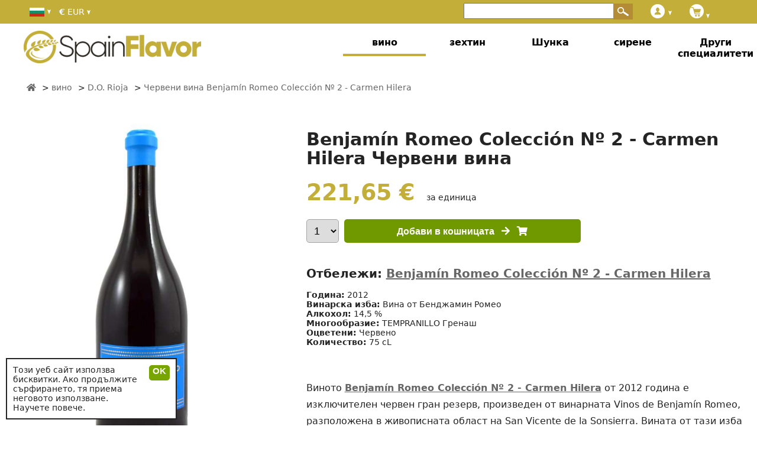

--- FILE ---
content_type: text/html; charset=UTF-8
request_url: https://bg.spainflavor.com/vino/benjamin-romeo-coleccion-n-2-carmen-hilera-cherveno-vino-2012-g/
body_size: 9930
content:
<!DOCTYPE html>
<html lang="bg">
<head>

<!-- Yandex.Metrika counter -->
<script type="text/javascript" >
   (function(m,e,t,r,i,k,a){m[i]=m[i]||function(){(m[i].a=m[i].a||[]).push(arguments)};
   m[i].l=1*new Date();k=e.createElement(t),a=e.getElementsByTagName(t)[0],k.async=1,k.src=r,a.parentNode.insertBefore(k,a)})
   (window, document, "script", "https://mc.yandex.ru/metrika/tag.js", "ym");

   ym(70482202, "init", {
        clickmap:true,
        trackLinks:true,
        accurateTrackBounce:true,
        webvisor:true,
        ecommerce:"dataLayer"
   });
</script>
<noscript><div><img src="https://mc.yandex.ru/watch/70482202" style="position:absolute; left:-9999px;" alt="" /></div></noscript>
<!-- /Yandex.Metrika counter -->

<script async src='https://bg.spainflavor.com/js/suiteJQuery.js' type='text/javascript'></script>
<!-- html5.js for IE less than 9 -->
<!--[if lt IE 9]>
	<script src="http://html5shim.googlecode.com/svn/trunk/html5.js"></script>
<![endif]-->

<!-- css3-mediaqueries.js for IE less than 9 -->
<!--[if lt IE 9]>
	<script src="http://css3-mediaqueries-js.googlecode.com/svn/trunk/css3-mediaqueries.js"></script>
<![endif]-->

<!-- Google Tag Manager -->
<script>(function(w,d,s,l,i){w[l]=w[l]||[];w[l].push({'gtm.start':
new Date().getTime(),event:'gtm.js'});var f=d.getElementsByTagName(s)[0],
j=d.createElement(s),dl=l!='dataLayer'?'&l='+l:'';j.async=true;j.src=
'https://www.googletagmanager.com/gtm.js?id='+i+dl;f.parentNode.insertBefore(j,f);
})(window,document,'script','dataLayer','GTM-TL8GLCHP');</script>
<!-- Google tag (gtag.js) -->
<script async src="https://www.googletagmanager.com/gtag/js?id=G-DZGP5B7MQ7"></script>
<script>
  window.dataLayer = window.dataLayer || [];
  function gtag(){dataLayer.push(arguments);}
  gtag('js', new Date());

  gtag('config', 'G-DZGP5B7MQ7');
</script>
<!-- End Google Tag Manager -->


<script>
  	  (function(i,s,o,g,r,a,m){i['GoogleAnalyticsObject']=r;i[r]=i[r]||function(){
	  (i[r].q=i[r].q||[]).push(arguments)},i[r].l=1*new Date();a=s.createElement(o),
	  m=s.getElementsByTagName(o)[0];a.async=1;a.src=g;m.parentNode.insertBefore(a,m)
	  })(window,document,'script','//www.google-analytics.com/analytics.js','ga');
	  ga('create', 'UA-44251558-1', 'spainflavor.com');
	  ga('send', 'pageview');
  </script>
<title>BENJAMíN ROMEO COLECCIóN Nº 2 - CARMEN HILERA Червени вина</title>
<meta name="robots" content="index,follow">
<meta name="googlebot" content="index,follow">
<meta charset="utf-8"> 
<meta name="description" content="BENJAMíN ROMEO COLECCIóN Nº 2 - CARMEN HILERA. Виното Benjamín Romeo Colección Nº 2 - Carmen Hilera от 2012 година е изключителен червен гран резерв, произ�">
<meta name="keywords" content="benjamin,romeo,coleccion,n,2,-,carmen,hilera,vinoto,benjamin,romeo,coleccion,n,2,-,carmen,hilera,ot,2012,godina,e,izklyuchitelen,cherven,gran,rezerv,proiz">
<meta itemprop='inLanguage' name="content-language" content="bg" />
<meta name="viewport" content="width=device-width, user-scalable=yes, initial-scale=1.0">
<meta itemprop='isFamilyFriendly' content='True'/>
<link rel="stylesheet" href="https://cdnjs.cloudflare.com/ajax/libs/font-awesome/5.15.4/css/all.min.css">
<link rel='index' title='SpainFlavor' href='https://bg.spainflavor.com/'>
<link rel="alternate" hreflang="cs-CZ" href="https://cs.spainflavor.com/vino-246/benjamin-romeo-coleccion-n-2-carmen-hilera-cervene-vino/" /><link rel="alternate" hreflang="da-DK" href="https://da.spainflavor.com/spansk-vin/benjamin-romeo-coleccion-n-2-carmen-hilera-rodvin-2012/" /><link rel="alternate" hreflang="de-DE" href="https://spainflavor.de/wein-kaufen/benjamin-romeo-coleccion-n-2-carmen-hilera-rotwein/" /><link rel="alternate" hreflang="et-EE" href="https://et.spainflavor.com/vein/benjamin-romeo-coleccion-n-2-carmen-hilera-punane-vein/" /><link rel="alternate" hreflang="en-IE" href="https://en.spainflavor.com/wine/benjamin-romeo-coleccion-n-2-carmen-hilera-red-wine/" /><link rel="alternate" hreflang="es-ES" href="https://spainflavor.com/vino/benjamin-romeo-coleccion-n-2-carmen-hilera-vino-tinto/" /><link rel="alternate" hreflang="fr-FR" href="https://fr.spainflavor.com/vin-espagnol/benjamin-romeo-coleccion-n-2-carmen-hilera-le-vin-rouge/" /><link rel="alternate" hreflang="hr-HR" href="https://hr.spainflavor.com/vino-248/benjamin-romeo-coleccion-n-2-carmen-hilera-crno-vino/" /><link rel="alternate" hreflang="it-IT" href="https://it.spainflavor.com/vino-249/benjamin-romeo-coleccion-n-2-carmen-hilera-vino-rosso/" /><link rel="alternate" hreflang="lv-LV" href="https://lv.spainflavor.com/vns/benjamin-romeo-coleccion-n-2-carmen-hilera-sarkanvina-2012/" /><link rel="alternate" hreflang="lt-LT" href="https://lt.spainflavor.com/vynas/benjamin-romeo-coleccion-n-2-carmen-hilera-raudonasis-vynas-2012/" /><link rel="alternate" hreflang="hu-HU" href="https://hu.spainflavor.com/bor/benjamin-romeo-coleccion-n-2-carmen-hilera-voeroes-bor-2012/" /><link rel="alternate" hreflang="nl-NL" href="https://nl.spainflavor.com/spaanse-wijn/benjamin-romeo-coleccion-n-2-carmen-hilera-rode-wijn-2012/" /><link rel="alternate" hreflang="pl-PL" href="https://spainflavor.com/pl/dobre-wino/benjamin-romeo-coleccion-n-2-carmen-hilera-czerwone-wino-2012/" /><link rel="alternate" hreflang="pt-PT" href="https://pt.spainflavor.com/vinho/benjamin-romeo-coleccion-n-2-carmen-hilera-vinho-tinto/" /><link rel="alternate" hreflang="ro-RO" href="https://ro.spainflavor.com/vin/benjamin-romeo-coleccion-n-2-carmen-hilera-vin-rosu-2012/" /><link rel="alternate" hreflang="sk-SK" href="https://sk.spainflavor.com/vino-258/benjamin-romeo-coleccion-n-2-carmen-hilera-cervene-vino-2012/" /><link rel="alternate" hreflang="sl-SI" href="https://sl.spainflavor.com/vino-259/benjamin-romeo-coleccion-n-2-carmen-hilera-rdece-vino-2012/" /><link rel="alternate" hreflang="fi-FI" href="https://fi.spainflavor.com/paras-viini/benjamin-romeo-coleccion-n-2-carmen-hilera-punaviini/" /><link rel="alternate" hreflang="sv-SE" href="https://sv.spainflavor.com/spanska-vin/benjamin-romeo-coleccion-n-2-carmen-hilera-roedvin/" /><link rel="alternate" hreflang="el-GR" href="https://el.spainflavor.com/krasi/benjamin-romeo-coleccion-n-2-carmen-hilera-to-kokkino-krasi-2012/" /><link rel="alternate" hreflang="bg-BG" href="https://bg.spainflavor.com/vino/benjamin-romeo-coleccion-n-2-carmen-hilera-cherveno-vino-2012-g/" /><link rel="icon" type="image/x-icon" href="https://bg.spainflavor.com/imagenes/favicon.ico" />

</head>
<body itemscope itemtype="http://schema.org/WebPage" >
<!-- Google Tag Manager (noscript) -->
<noscript><iframe src="https://www.googletagmanager.com/ns.html?id=GTM-TL8GLCHP"
height="0" width="0" style="display:none;visibility:hidden"></iframe></noscript>
<!-- End Google Tag Manager (noscript) -->
<div id="fb-root"></div>
<div id='franja'></div>
<div id='headbox-otro'></div>
		</div>
		 
<div id='contenido' >
<main role='main' id='cuerpo'>
	﻿<div itemscope itemtype="http://schema.org/Product" id='producto'>
	<div>
		<div id='productoIzquierda'>
				<div id='productoImagen' data-img-modal='https://bg.spainflavor.com/imagenes/producto/grande/benjamin-romeo-coleccion-n�-2--carmen-hilera-10625.jpg' title=" Benjamín Romeo Colección Nº 2 - Carmen Hilera">
			<img itemprop="image" alt=" Benjamín Romeo Colección Nº 2 - Carmen Hilera" src='https://bg.spainflavor.com/imagenes/producto/grande/benjamin-romeo-coleccion-n�-2--carmen-hilera-10625.jpg'>
			<meta itemprop="image" content="https://bg.spainflavor.com/imagenes/producto/grande/benjamin-romeo-coleccion-n�-2--carmen-hilera-10625.jpg" />
		</div>
	</div>
		
	<div id='productoCentro'>
		<header>
		<h1 itemprop="name">Benjamín Romeo Colección Nº 2 - Carmen Hilera Червени вина</h1>
		</header>
		<div id='productoMedio'>
			<div id='productoPrecio' itemprop="offers" itemscope itemtype="http://schema.org/Offer">
				<div id='prodPrecioNum'>
					<link itemprop="itemCondition" href="http://schema.org/NewCondition">
					<meta content="EUR" itemprop="priceCurrency"/>
					<meta content="221.65" itemprop="price"/>
					<link itemprop="availability" href="http://schema.org/InStock">
					<span id='price'>221,65 &euro;</span>
					<span id='notaPrecio'> &nbsp; &nbsp;  за единица</span>
									</div>
				<div id='prodPreciobotones'>
											<select id='productoUnidades' name='productoUnidades'> 
													</select>
						<button class='add_to_cart' id='compraProducto' onClick="javascript:agregaCarrito('10625', document.getElementById('productoUnidades').value);abreComprarOPagar('');document.getElementById('resultadoCompra').style.display='block';dataLayer.push({ event: 'add_to_cart' });">
						  Добави в кошницата &nbsp; <i class="fas fa-arrow-right"></i> &nbsp; <i class="fas fa-shopping-cart"></i>
						</button>
						<script>
							var selectOption='';
							for(i=1;i<=7;i=i+1){
																	agregado='';
																selectOption+="<option value='"+i+"' "+agregado+">"+i+"</option>";
							}
							document.getElementById("productoUnidades").innerHTML=selectOption;
							document.getElementById("productoUnidadesMovil").innerHTML=selectOption;
						</script>			
									</div>		
			</div>
			<div id='productoAtributos'>
				 
						<div class='productoAtributo' itemprop="brand" itemscope itemtype="http://schema.org/Brand" style='font-size:20px;'>
							<strong>Отбележи: <a style='text-decoration:underline;' title="Benjamín Romeo Colección Nº 2 - Carmen Hilera" href='https://bg.spainflavor.com/vino/benjamin-romeo-coleccion-n�-2--carmen-hilera-m/'>Benjamín Romeo Colección Nº 2 - Carmen Hilera</a></strong>
							<meta itemprop="name" content="Benjamín Romeo Colección Nº 2 - Carmen Hilera" />
						</div><br>
												<div class='productoAtributo'>
								<strong>Година:</strong> 2012							</div>
													<div class='productoAtributo'>
								<strong>Винарска изба:</strong> Вина от Бенджамин Ромео							</div>
													<div class='productoAtributo'>
								<strong>Алкохол:</strong> 14,5 %							</div>
													<div class='productoAtributo'>
								<strong>Многообразие:</strong> TEMPRANILLO Гренаш							</div>
													<div class='productoAtributo'>
								<strong>Оцветени:</strong> Червено							</div>
											<div class='productoAtributo'>
						<strong>Количество:</strong> 75 cL					</div>
					<br>	
								</div>

		</div>

		<div class='productoTexto' itemprop="description"><p>Виното  <a href='https://bg.spainflavor.com/vino/benjamin-romeo-coleccion-n�-2--carmen-hilera-m/' title='Benjamín Romeo Colección Nº 2 - Carmen Hilera'>Benjamín Romeo Colección Nº 2 - Carmen Hilera</a>  от 2012 година е изключителен червен гран резерв, произведен от винарната Vinos de Benjamín Romeo, разположена в живописната област на San Vicente de la Sonsierra. Вината от тази изба са известни със своето качество и характер, което ги прави търсени на международния пазар.</p>
<p>Съдържанието на алкохол в това вино е 14,5%, което допринася за богатия му вкус и аромат. Изготвено е от внимателно подбрани сортове грозде, като Tempranillo и Garnacha, и е отлежавало с грижа, за да развие сложност и дълбочина. Лозята на „La Canoca“ са засадени още през 1956 година, което придава на виното уникален характер и автентичност, отразяващи тероара на региона.</p>
<p>Това вино е идеално за специални поводи или вечеря с приятели, като чудесно подхожда на червени меса, печива и зрели сирена. Неговата изтънченост и елегантност го правят задължителен избор за всеки винен ценител. Позволете на Benjamín Romeo Colección Nº 2 - Carmen Hilera да обогати вашия вкус и изживяване с порция испанска традиция и достойнство.</p>		</div>

	</div>
		<br>
				<br>
		<!--<a href='javascript:$.colorbox({href:"https://bg.spainflavor.com/gastosEnvio.php", width:"400px", height:"400px"});'>Изчислете цената на доставката</a>-->
		<br>
	</div>
</div>

<div id='productosProveedor'>
	</div>

<div id='productoSimilares'>
			<h2 style='text-align:left;'>подобни</h2>
			﻿<div class='resultado ' id='resultado' itemprop="itemListElement" itemscope="itemscope" itemtype="http://schema.org/ListItem" style=""> 
	
	<div class='resultadoTexto' id='datosAdicionales5450' style='position:absolute; margin-left:10px;margin-top:-10px;max-width: 100%;'>
		<div class='productoAtributo' style='margin:5px;max-width: 50%;'><strong><a style='color:#709900;' id='productoMarcaEnlace' title="La Mateo Vendimia" href='https://bg.spainflavor.com/vino/la-mateo-vendimia-m/'>La Mateo Vendimia</a></strong></div><br>
	</div>
	
	<div class='divResultadoImagen'>
		<div class='subResultadoImagen'>
			<img onclick="javascript:location.href='https://bg.spainflavor.com/vino/la-mateo-vendimia-cherveno-vino-2016/';" itemprop='image' alt="Червени вина La Mateo Vendimia" src='https://bg.spainflavor.com/imagenes/producto/thumb/cherveni-vina-la-mateo-vendimia-5450.jpg'  class='resultadoImagen' >
			
			<!-- <img src='https://bg.spainflavor.com/imagenes/suma.png' class='sumaProducto'> -->
		</div>
	</div>
	<div class='resultadoTitulo'>			<a href='https://bg.spainflavor.com/vino/la-mateo-vendimia-cherveno-vino-2016/' title="Червени вина La Mateo Vendimia" itemprop="item" >
							<span class='resultadoProductoNombre' itemprop='name'>La Mateo Vendimia</span><br>
				<span class='resultadoAtributos' onclick="javascript:location.href='https://bg.spainflavor.com/vino/la-mateo-vendimia-cherveno-vino-2016/';">
				 Червени вина  2022  Tinto </span> - <span class='resultadoAtributos'>75 cL</span></a>	</div>	<div class='resultadoDatosVariables'>
			<div class='resultadoTexto' id='datosAdicionales5450'></div>			<div class='resultadoPrecio'><span >21,46 &euro;</span></div>
					</div>
			<script>var i=1;</script>
					<div class='resultadoComprar'>
						<select id='productoUnidades5450' name='productoUnidades5450' class='productoUnidadesResultados' onMouseOver="javascript:cargaSelect('5450');"><option value='1'>1</option></select>
			<script>
				var selectOption='';
				for(i=1;i<=12;i=i+1){
											if (i%6==0) agregado=" style='font-weight:bold;'";
						else agregado='';
										selectOption+="<option value='"+i+"' "+agregado+">"+i+"</option>";
				}
				arrayOptions['5450']=selectOption;
				document.getElementById("productoUnidades5450").innerHTML=selectOption;
			</script>
						<button class='comprarResultados add_to_cart' style="" onClick="javascript:agregaCarrito('5450', document.getElementById('productoUnidades5450').value);abreComprarOPagar('5450', '1');document.getElementById('resultadoCompra').style.display='block'; dataLayer.push({ event: 'add_to_cart' });">
			
			  <!--<img alt='КУПИ' src="https://bg.spainflavor.com/imagenes/carritoBlanco.png">-->
			  КУПИ			</button>
					</div>
	</div>	﻿<div class='resultado ' id='resultado' itemprop="itemListElement" itemscope="itemscope" itemtype="http://schema.org/ListItem" style=""> 
	
	<div class='resultadoTexto' id='datosAdicionales2510' style='position:absolute; margin-left:10px;margin-top:-10px;max-width: 100%;'>
		<div class='productoAtributo' style='margin:5px;max-width: 50%;'><strong><a style='color:#709900;' id='productoMarcaEnlace' title="Coto Imaz" href='https://bg.spainflavor.com/vino/coto-imaz-m/'>Coto Imaz</a></strong></div><br>
	</div>
	
	<div class='divResultadoImagen'>
		<div class='subResultadoImagen'>
			<img onclick="javascript:location.href='https://bg.spainflavor.com/vino/coto-imaz-cherveno-vino-reserva-2010/';" itemprop='image' alt="Червени вина Coto Imaz" src='https://bg.spainflavor.com/imagenes/producto/thumb/cherveni-vina-coto-imaz-2510.jpg'  class='resultadoImagen' >
			
			<!-- <img src='https://bg.spainflavor.com/imagenes/suma.png' class='sumaProducto'> -->
		</div>
	</div>
	<div class='resultadoTitulo'>			<a href='https://bg.spainflavor.com/vino/coto-imaz-cherveno-vino-reserva-2010/' title="Червени вина Coto Imaz" itemprop="item" >
							<span class='resultadoProductoNombre' itemprop='name'>Coto Imaz</span><br>
				<span class='resultadoAtributos' onclick="javascript:location.href='https://bg.spainflavor.com/vino/coto-imaz-cherveno-vino-reserva-2010/';">
				 Червени вина  Reserva  2020  Tinto </span> - <span class='resultadoAtributos'>75 cL</span></a>	</div>	<div class='resultadoDatosVariables'>
			<div class='resultadoTexto' id='datosAdicionales2510'></div>			<div class='resultadoPrecio'><span >12,02 &euro;</span></div>
					</div>
			<script>var i=1;</script>
					<div class='resultadoComprar'>
						<select id='productoUnidades2510' name='productoUnidades2510' class='productoUnidadesResultados' onMouseOver="javascript:cargaSelect('2510');"><option value='1'>1</option></select>
			<script>
				var selectOption='';
				for(i=1;i<=12;i=i+1){
											if (i%6==0) agregado=" style='font-weight:bold;'";
						else agregado='';
										selectOption+="<option value='"+i+"' "+agregado+">"+i+"</option>";
				}
				arrayOptions['2510']=selectOption;
				document.getElementById("productoUnidades2510").innerHTML=selectOption;
			</script>
						<button class='comprarResultados add_to_cart' style="" onClick="javascript:agregaCarrito('2510', document.getElementById('productoUnidades2510').value);abreComprarOPagar('2510', '1');document.getElementById('resultadoCompra').style.display='block'; dataLayer.push({ event: 'add_to_cart' });">
			
			  <!--<img alt='КУПИ' src="https://bg.spainflavor.com/imagenes/carritoBlanco.png">-->
			  КУПИ			</button>
					</div>
	</div>	﻿<div class='resultado ' id='resultado' itemprop="itemListElement" itemscope="itemscope" itemtype="http://schema.org/ListItem" style=""> 
	
	<div class='resultadoTexto' id='datosAdicionales5755' style='position:absolute; margin-left:10px;margin-top:-10px;max-width: 100%;'>
		<div class='productoAtributo' style='margin:5px;max-width: 50%;'><strong><a style='color:#709900;' id='productoMarcaEnlace' title="La Mateo Tempranillo Blanco" href='https://bg.spainflavor.com/vino/la-mateo-tempranillo-blanco-m/'>La Mateo Tempranillo Blanco</a></strong></div><br>
	</div>
	
	<div class='divResultadoImagen'>
		<div class='subResultadoImagen'>
			<img onclick="javascript:location.href='https://bg.spainflavor.com/vino/la-mateo-tempranillo-blanco-beli-vina/';" itemprop='image' alt="Бели вина La Mateo Tempranillo Blanco" src='https://bg.spainflavor.com/imagenes/producto/thumb/beli-vina-la-mateo-tempranillo-blanco-5755.jpg'  class='resultadoImagen' >
			
			<!-- <img src='https://bg.spainflavor.com/imagenes/suma.png' class='sumaProducto'> -->
		</div>
	</div>
	<div class='resultadoTitulo'>			<a href='https://bg.spainflavor.com/vino/la-mateo-tempranillo-blanco-beli-vina/' title="Бели вина La Mateo Tempranillo Blanco" itemprop="item" >
							<span class='resultadoProductoNombre' itemprop='name'>La Mateo Tempranillo Blanco</span><br>
				<span class='resultadoAtributos' onclick="javascript:location.href='https://bg.spainflavor.com/vino/la-mateo-tempranillo-blanco-beli-vina/';">
				 Бели вина  2023  Blanco </span> - <span class='resultadoAtributos'>75 cL</span></a>	</div>	<div class='resultadoDatosVariables'>
			<div class='resultadoTexto' id='datosAdicionales5755'></div>			<div class='resultadoPrecio'><span >18,51 &euro;</span></div>
					</div>
			<script>var i=1;</script>
					<div class='resultadoComprar'>
						<select id='productoUnidades5755' name='productoUnidades5755' class='productoUnidadesResultados' onMouseOver="javascript:cargaSelect('5755');"><option value='1'>1</option></select>
			<script>
				var selectOption='';
				for(i=1;i<=12;i=i+1){
											if (i%6==0) agregado=" style='font-weight:bold;'";
						else agregado='';
										selectOption+="<option value='"+i+"' "+agregado+">"+i+"</option>";
				}
				arrayOptions['5755']=selectOption;
				document.getElementById("productoUnidades5755").innerHTML=selectOption;
			</script>
						<button class='comprarResultados add_to_cart' style="" onClick="javascript:agregaCarrito('5755', document.getElementById('productoUnidades5755').value);abreComprarOPagar('5755', '1');document.getElementById('resultadoCompra').style.display='block'; dataLayer.push({ event: 'add_to_cart' });">
			
			  <!--<img alt='КУПИ' src="https://bg.spainflavor.com/imagenes/carritoBlanco.png">-->
			  КУПИ			</button>
					</div>
	</div>	﻿<div class='resultado ' id='resultado' itemprop="itemListElement" itemscope="itemscope" itemtype="http://schema.org/ListItem" style=""> 
	
	<div class='resultadoTexto' id='datosAdicionales1231' style='position:absolute; margin-left:10px;margin-top:-10px;max-width: 100%;'>
		<div class='productoAtributo' style='margin:5px;max-width: 50%;'><strong><a style='color:#709900;' id='productoMarcaEnlace' title="Ondarre" href='https://bg.spainflavor.com/vino/ondarre-m/'>Ondarre</a></strong></div><br>
	</div>
	
	<div class='divResultadoImagen'>
		<div class='subResultadoImagen'>
			<img onclick="javascript:location.href='https://bg.spainflavor.com/vino/ondarre-cherveno-vino-reserva-2009/';" itemprop='image' alt="Червени вина Ondarre" src='https://bg.spainflavor.com/imagenes/producto/thumb/cherveni-vina-ondarre-1231.jpg'  class='resultadoImagen' >
			
			<!-- <img src='https://bg.spainflavor.com/imagenes/suma.png' class='sumaProducto'> -->
		</div>
	</div>
	<div class='resultadoTitulo'>			<a href='https://bg.spainflavor.com/vino/ondarre-cherveno-vino-reserva-2009/' title="Червени вина Ondarre" itemprop="item" >
							<span class='resultadoProductoNombre' itemprop='name'>Ondarre</span><br>
				<span class='resultadoAtributos' onclick="javascript:location.href='https://bg.spainflavor.com/vino/ondarre-cherveno-vino-reserva-2009/';">
				 Червени вина  Reserva  2019  Tinto </span> - <span class='resultadoAtributos'>75 cL</span></a>	</div>	<div class='resultadoDatosVariables'>
			<div class='resultadoTexto' id='datosAdicionales1231'></div>			<div class='resultadoPrecio'><span >12,32 &euro;</span></div>
					</div>
			<script>var i=1;</script>
					<div class='resultadoComprar'>
						<select id='productoUnidades1231' name='productoUnidades1231' class='productoUnidadesResultados' onMouseOver="javascript:cargaSelect('1231');"><option value='1'>1</option></select>
			<script>
				var selectOption='';
				for(i=1;i<=3;i=i+1){
											if (i%6==0) agregado=" style='font-weight:bold;'";
						else agregado='';
										selectOption+="<option value='"+i+"' "+agregado+">"+i+"</option>";
				}
				arrayOptions['1231']=selectOption;
				document.getElementById("productoUnidades1231").innerHTML=selectOption;
			</script>
						<button class='comprarResultados add_to_cart' style="" onClick="javascript:agregaCarrito('1231', document.getElementById('productoUnidades1231').value);abreComprarOPagar('1231', '1');document.getElementById('resultadoCompra').style.display='block'; dataLayer.push({ event: 'add_to_cart' });">
			
			  <!--<img alt='КУПИ' src="https://bg.spainflavor.com/imagenes/carritoBlanco.png">-->
			  КУПИ			</button>
					</div>
	</div>	</div>


<div id='productosRecomendados'>
	</div>
<script type="application/ld+json">
{
  "@context" : "http://schema.org",
  "@type" : "Product",
  "name" : "Benjamín Romeo Colección Nº 2 - Carmen Hilera Червени вина",
  "url": "https://bg.spainflavor.com/vino/benjamin-romeo-coleccion-n-2-carmen-hilera-cherveno-vino-2012-g/",
  "image" : "https://bg.spainflavor.com/imagenes/producto/grande/benjamin-romeo-coleccion-n�-2--carmen-hilera-10625.jpg",
  "description" : "Виното  Benjamín Romeo Colección Nº 2 - Carmen Hilera  от 2012 година е изключителен червен гран резерв, произведен от винарната Vinos de Benjamín Romeo, разположена в живописната област на San Vicente de la Sonsierra. Вината от тази изба са известни със своето качество и характер, което ги прави търсени на международния пазар.",
  "brand" : {
    "@type" : "Brand",
    "name" : "Benjamín Romeo Colección Nº 2 - Carmen Hilera"
  },
  "offers" : {
    "@type" : "Offer",
    "price" : "221.65",
	"priceCurrency" : "EUR"
  }
}
</script>  

<div id='faldonBlog'>
	</div></main><div id='header'><div id='cabecera'>
		<div class='idiomaProducto' id='idiomasSelect' onMouseOver="javascript:document.getElementById('listaIdiomas').style.display='block';" onMouseOut="javascript:document.getElementById('listaIdiomas').style.display='none';">
			<div id='idiomasCabecera'>
				<img src='https://bg.spainflavor.com/imagenes/banderas/bg.jpg' id='banderaP' width='30' height='15' alt='Езици - Languages' title='Езици - Languages'>
				<img src='https://bg.spainflavor.com/imagenes/flechaAbajo.png' class='flecha' alt='Languages'>
			</div>
			<div id='listaIdiomas'>
					<div class='idiomaDesplegable enlace' onClick="javascript:ofLink('aHR0cHM6Ly9jcy5zcGFpbmZsYXZvci5jb20vdmluby0yNDYvYmVuamFtaW4tcm9tZW8tY29sZWNjaW9uLW4tMi1jYXJtZW4taGlsZXJhLWNlcnZlbmUtdmluby8=');">
		<div class='imagenIdioma'><i class="sprite sprite-cs"></i></div>
		<div class='nombreIdioma'>čeština</div>
	</div>
		<div class='idiomaDesplegable enlace' onClick="javascript:ofLink('aHR0cHM6Ly9kYS5zcGFpbmZsYXZvci5jb20vc3BhbnNrLXZpbi9iZW5qYW1pbi1yb21lby1jb2xlY2Npb24tbi0yLWNhcm1lbi1oaWxlcmEtcm9kdmluLTIwMTIv');">
		<div class='imagenIdioma'><i class="sprite sprite-da"></i></div>
		<div class='nombreIdioma'>Dansk</div>
	</div>
		<div class='idiomaDesplegable enlace' onClick="javascript:ofLink('aHR0cHM6Ly9zcGFpbmZsYXZvci5kZS93ZWluLWthdWZlbi9iZW5qYW1pbi1yb21lby1jb2xlY2Npb24tbi0yLWNhcm1lbi1oaWxlcmEtcm90d2Vpbi8=');">
		<div class='imagenIdioma'><i class="sprite sprite-de"></i></div>
		<div class='nombreIdioma'>Deutsche</div>
	</div>
		<div class='idiomaDesplegable enlace' onClick="javascript:ofLink('aHR0cHM6Ly9ldC5zcGFpbmZsYXZvci5jb20vdmVpbi9iZW5qYW1pbi1yb21lby1jb2xlY2Npb24tbi0yLWNhcm1lbi1oaWxlcmEtcHVuYW5lLXZlaW4v');">
		<div class='imagenIdioma'><i class="sprite sprite-et"></i></div>
		<div class='nombreIdioma'>Eesti keel</div>
	</div>
		<div class='idiomaDesplegable enlace' onClick="javascript:ofLink('aHR0cHM6Ly9lbi5zcGFpbmZsYXZvci5jb20vd2luZS9iZW5qYW1pbi1yb21lby1jb2xlY2Npb24tbi0yLWNhcm1lbi1oaWxlcmEtcmVkLXdpbmUv');">
		<div class='imagenIdioma'><i class="sprite sprite-en"></i></div>
		<div class='nombreIdioma'>English</div>
	</div>
		<div class='idiomaDesplegable enlace' onClick="javascript:ofLink('aHR0cHM6Ly9zcGFpbmZsYXZvci5jb20vdmluby9iZW5qYW1pbi1yb21lby1jb2xlY2Npb24tbi0yLWNhcm1lbi1oaWxlcmEtdmluby10aW50by8=');">
		<div class='imagenIdioma'><i class="sprite sprite-es"></i></div>
		<div class='nombreIdioma'>Español</div>
	</div>
		<div class='idiomaDesplegable enlace' onClick="javascript:ofLink('aHR0cHM6Ly9mci5zcGFpbmZsYXZvci5jb20vdmluLWVzcGFnbm9sL2JlbmphbWluLXJvbWVvLWNvbGVjY2lvbi1uLTItY2FybWVuLWhpbGVyYS1sZS12aW4tcm91Z2Uv');">
		<div class='imagenIdioma'><i class="sprite sprite-fr"></i></div>
		<div class='nombreIdioma'>Française</div>
	</div>
		<div class='idiomaDesplegable enlace' onClick="javascript:ofLink('aHR0cHM6Ly9oci5zcGFpbmZsYXZvci5jb20vdmluby0yNDgvYmVuamFtaW4tcm9tZW8tY29sZWNjaW9uLW4tMi1jYXJtZW4taGlsZXJhLWNybm8tdmluby8=');">
		<div class='imagenIdioma'><i class="sprite sprite-hr"></i></div>
		<div class='nombreIdioma'>Hrvatski</div>
	</div>
		<div class='idiomaDesplegable enlace' onClick="javascript:ofLink('aHR0cHM6Ly9pdC5zcGFpbmZsYXZvci5jb20vdmluby0yNDkvYmVuamFtaW4tcm9tZW8tY29sZWNjaW9uLW4tMi1jYXJtZW4taGlsZXJhLXZpbm8tcm9zc28v');">
		<div class='imagenIdioma'><i class="sprite sprite-it"></i></div>
		<div class='nombreIdioma'>Italiano</div>
	</div>
		<div class='idiomaDesplegable enlace' onClick="javascript:ofLink('aHR0cHM6Ly9sdi5zcGFpbmZsYXZvci5jb20vdm5zL2JlbmphbWluLXJvbWVvLWNvbGVjY2lvbi1uLTItY2FybWVuLWhpbGVyYS1zYXJrYW52aW5hLTIwMTIv');">
		<div class='imagenIdioma'><i class="sprite sprite-lv"></i></div>
		<div class='nombreIdioma'>Latviešu</div>
	</div>
		<div class='idiomaDesplegable enlace' onClick="javascript:ofLink('aHR0cHM6Ly9sdC5zcGFpbmZsYXZvci5jb20vdnluYXMvYmVuamFtaW4tcm9tZW8tY29sZWNjaW9uLW4tMi1jYXJtZW4taGlsZXJhLXJhdWRvbmFzaXMtdnluYXMtMjAxMi8=');">
		<div class='imagenIdioma'><i class="sprite sprite-lt"></i></div>
		<div class='nombreIdioma'>Lietuvių</div>
	</div>
		<div class='idiomaDesplegable enlace' onClick="javascript:ofLink('aHR0cHM6Ly9odS5zcGFpbmZsYXZvci5jb20vYm9yL2JlbmphbWluLXJvbWVvLWNvbGVjY2lvbi1uLTItY2FybWVuLWhpbGVyYS12b2Vyb2VzLWJvci0yMDEyLw==');">
		<div class='imagenIdioma'><i class="sprite sprite-hu"></i></div>
		<div class='nombreIdioma'>Magyar</div>
	</div>
		<div class='idiomaDesplegable enlace' onClick="javascript:ofLink('aHR0cHM6Ly9ubC5zcGFpbmZsYXZvci5jb20vc3BhYW5zZS13aWpuL2JlbmphbWluLXJvbWVvLWNvbGVjY2lvbi1uLTItY2FybWVuLWhpbGVyYS1yb2RlLXdpam4tMjAxMi8=');">
		<div class='imagenIdioma'><i class="sprite sprite-nl"></i></div>
		<div class='nombreIdioma'>Nederlands</div>
	</div>
		<div class='idiomaDesplegable enlace' onClick="javascript:ofLink('aHR0cHM6Ly9zcGFpbmZsYXZvci5jb20vcGwvZG9icmUtd2luby9iZW5qYW1pbi1yb21lby1jb2xlY2Npb24tbi0yLWNhcm1lbi1oaWxlcmEtY3plcndvbmUtd2luby0yMDEyLw==');">
		<div class='imagenIdioma'><i class="sprite sprite-pl"></i></div>
		<div class='nombreIdioma'>Polski</div>
	</div>
		<div class='idiomaDesplegable enlace' onClick="javascript:ofLink('aHR0cHM6Ly9wdC5zcGFpbmZsYXZvci5jb20vdmluaG8vYmVuamFtaW4tcm9tZW8tY29sZWNjaW9uLW4tMi1jYXJtZW4taGlsZXJhLXZpbmhvLXRpbnRvLw==');">
		<div class='imagenIdioma'><i class="sprite sprite-pt"></i></div>
		<div class='nombreIdioma'>Português</div>
	</div>
		<div class='idiomaDesplegable enlace' onClick="javascript:ofLink('aHR0cHM6Ly9yby5zcGFpbmZsYXZvci5jb20vdmluL2JlbmphbWluLXJvbWVvLWNvbGVjY2lvbi1uLTItY2FybWVuLWhpbGVyYS12aW4tcm9zdS0yMDEyLw==');">
		<div class='imagenIdioma'><i class="sprite sprite-ro"></i></div>
		<div class='nombreIdioma'>Română</div>
	</div>
		<div class='idiomaDesplegable enlace' onClick="javascript:ofLink('aHR0cHM6Ly9zay5zcGFpbmZsYXZvci5jb20vdmluby0yNTgvYmVuamFtaW4tcm9tZW8tY29sZWNjaW9uLW4tMi1jYXJtZW4taGlsZXJhLWNlcnZlbmUtdmluby0yMDEyLw==');">
		<div class='imagenIdioma'><i class="sprite sprite-sk"></i></div>
		<div class='nombreIdioma'>Slovenčina</div>
	</div>
		<div class='idiomaDesplegable enlace' onClick="javascript:ofLink('aHR0cHM6Ly9zbC5zcGFpbmZsYXZvci5jb20vdmluby0yNTkvYmVuamFtaW4tcm9tZW8tY29sZWNjaW9uLW4tMi1jYXJtZW4taGlsZXJhLXJkZWNlLXZpbm8tMjAxMi8=');">
		<div class='imagenIdioma'><i class="sprite sprite-sl"></i></div>
		<div class='nombreIdioma'>Slovenščina</div>
	</div>
		<div class='idiomaDesplegable enlace' onClick="javascript:ofLink('aHR0cHM6Ly9maS5zcGFpbmZsYXZvci5jb20vcGFyYXMtdmlpbmkvYmVuamFtaW4tcm9tZW8tY29sZWNjaW9uLW4tMi1jYXJtZW4taGlsZXJhLXB1bmF2aWluaS8=');">
		<div class='imagenIdioma'><i class="sprite sprite-fi"></i></div>
		<div class='nombreIdioma'>Suomi</div>
	</div>
		<div class='idiomaDesplegable enlace' onClick="javascript:ofLink('aHR0cHM6Ly9zdi5zcGFpbmZsYXZvci5jb20vc3BhbnNrYS12aW4vYmVuamFtaW4tcm9tZW8tY29sZWNjaW9uLW4tMi1jYXJtZW4taGlsZXJhLXJvZWR2aW4v');">
		<div class='imagenIdioma'><i class="sprite sprite-sv"></i></div>
		<div class='nombreIdioma'>Svensk</div>
	</div>
		<div class='idiomaDesplegable enlace' onClick="javascript:ofLink('aHR0cHM6Ly9lbC5zcGFpbmZsYXZvci5jb20va3Jhc2kvYmVuamFtaW4tcm9tZW8tY29sZWNjaW9uLW4tMi1jYXJtZW4taGlsZXJhLXRvLWtva2tpbm8ta3Jhc2ktMjAxMi8=');">
		<div class='imagenIdioma'><i class="sprite sprite-el"></i></div>
		<div class='nombreIdioma'>Ελληνική</div>
	</div>
		<div class='idiomaDesplegable enlace' onClick="javascript:ofLink('aHR0cHM6Ly9iZy5zcGFpbmZsYXZvci5jb20vdmluby9iZW5qYW1pbi1yb21lby1jb2xlY2Npb24tbi0yLWNhcm1lbi1oaWxlcmEtY2hlcnZlbm8tdmluby0yMDEyLWcv');">
		<div class='imagenIdioma'><i class="sprite sprite-bg"></i></div>
		<div class='nombreIdioma'>български език</div>
	</div>
				</div> 
		</div>
		<div class='divisaProducto' id='divisas' onMouseOver="javascript:document.getElementById('listaDivisas').style.display='block';" onMouseOut="javascript:document.getElementById('listaDivisas').style.display='none';">
			<div id='divisasCabecera'><strong>&euro;</strong> EUR 
				<img src='https://bg.spainflavor.com/imagenes/flechaAbajo.png' class='flecha' alt='Exchange'>
			</div>
			<div id='listaDivisas'>		<div class='divisa'><span class='pointer' onClick="javascript:cambiaDivisa('1');"><strong>£</strong> GBP</span></div>
				<div class='divisa'><span class='pointer' onClick="javascript:cambiaDivisa('2');"><strong>Лв</strong> BGN</span></div>
				<div class='divisa'><span class='pointer' onClick="javascript:cambiaDivisa('3');"><strong>kn</strong> HRK</span></div>
				<div class='divisa'><span class='pointer' onClick="javascript:cambiaDivisa('4');"><strong>Ft</strong> HUF</span></div>
				<div class='divisa'><span class='pointer' onClick="javascript:cambiaDivisa('7');"><strong>zł</strong> PLN</span></div>
				<div class='divisa'><span class='pointer' onClick="javascript:cambiaDivisa('8');"><strong>kr</strong> DKK</span></div>
				<div class='divisa'><span class='pointer' onClick="javascript:cambiaDivisa('9');"><strong>Kč</strong> CZK</span></div>
				<div class='divisa'><span class='pointer' onClick="javascript:cambiaDivisa('10');"><strong>leu</strong> RON</span></div>
				<div class='divisa'><span class='pointer' onClick="javascript:cambiaDivisa('11');"><strong>kr</strong> SEK</span></div>
				<div class='divisa'><span class='pointer' onClick="javascript:cambiaDivisa('12');"><strong>Fr</strong> CHF</span></div>
				<div class='divisa'><span class='pointer' onClick="javascript:cambiaDivisa('13');"><strong>kr</strong> NOK</span></div>
		</div>
		</div>
					<div id='hamburguesaCategorias' onclick="javascript:despliegaCat();">
			<img src='https://bg.spainflavor.com/imagenes/hamburguesa.png' id='hamburguesaBoton'>
		</div>		
		<div id='carrito'>
		<div id='cesta' class='cestaProducto' onMouseOver="javascript:abreCarrito();" onMouseOut="javascript:cierraCarrito('normal');" style="">
		<div id='cestaTitulo'>
			<img src='https://bg.spainflavor.com/imagenes/carrito.png'>
			<img src='https://bg.spainflavor.com/imagenes/flechaAbajo.png'>
		</div>

				<div id='cestaNumProductos'></div>
	</div>
	</div>			<div id='login'>
		<div onMouseOver="javascript:document.getElementById('loginOculto').style.display='block';" onMouseOut="javascript:document.getElementById('loginOculto').style.display='none';">
			<img src='https://bg.spainflavor.com/imagenes/usuario.png' alt='Login'>
			<img src='https://bg.spainflavor.com/imagenes/flechaAbajo.png' alt='Login' id='flechaLogin'>
			<div id='loginOculto'>
					<div class='loginTexto'><span class='pointer' onClick='$.colorbox({href:"https://bg.spainflavor.com//login.php"});'>ДОСТЪП ДО</span></div>
	<div class='loginTexto'><span class='pointer' onClick='$.colorbox({href:"https://bg.spainflavor.com//registro.php"});'>Регистриране</span></div>
			</div>
		</div>
	</div>
			<div id='buscador' class='buscadorProducto'>
		<input type='text' id='buscadorTexto' name='buscadorTexto' onFocus="javascript:focoTextoBuscador=true;" onBlur="javascript:focoTextoBuscador=false;">
		<button type='button' id='buscadorBoton' name='buscadorBoton' value='' title='Да намериш'>
		&nbsp;<img alt='Да намериш' src='https://bg.spainflavor.com/imagenes/busqueda.png'>
		</button>
	</div>
	</div>
﻿<div id='logo'>
			<a href='https://bg.spainflavor.com/' title=''><img alt='' src='https://bg.spainflavor.com/imagenes/logo.png'></a>
	</div>﻿<nav role="navigation" id='contenedorCategorias'> 
		<div id='categoriasMenu'>
		<div id='closeCategorias'><a href='javascript:despliegaCat();'><img src='https://bg.spainflavor.com//imagenes/close.png'></a></div>
					<div onClick="javascript:location.href='https://bg.spainflavor.com/vino/';" class='categoriaMenu ' id='categoriaSeleccionada' onMouseOver="javascript:muestraCats('1');" onMouseOut="javascript:document.getElementById('divSubcategorias1').style.display='none';" >
									<a href='https://bg.spainflavor.com/vino/' title="вино">
						вино					</a>
				 
				<div class='divSubcategorias' id='divSubcategorias1'>
					<script>var subcat1=0;</script>
									</div>
			</div>		
						<div onClick="javascript:location.href='https://bg.spainflavor.com/maslinovo-maslo/';" class='categoriaMenu '  onMouseOver="javascript:muestraCats('2');" onMouseOut="javascript:document.getElementById('divSubcategorias2').style.display='none';" >
									<a href='https://bg.spainflavor.com/maslinovo-maslo/' title="зехтин">
						зехтин					</a>
				 
				<div class='divSubcategorias' id='divSubcategorias2'>
					<script>var subcat2=0;</script>
									</div>
			</div>		
						<div onClick="javascript:location.href='https://bg.spainflavor.com/shunka/';" class='categoriaMenu '  onMouseOver="javascript:muestraCats('3');" onMouseOut="javascript:document.getElementById('divSubcategorias3').style.display='none';" >
									<a href='https://bg.spainflavor.com/shunka/' title="Шунка">
						Шунка					</a>
				 
				<div class='divSubcategorias' id='divSubcategorias3'>
					<script>var subcat3=0;</script>
									</div>
			</div>		
						<div onClick="javascript:location.href='https://bg.spainflavor.com/sirene-sirene-m/';" class='categoriaMenu '  onMouseOver="javascript:muestraCats('4');" onMouseOut="javascript:document.getElementById('divSubcategorias4').style.display='none';" >
									<a href='https://bg.spainflavor.com/sirene-sirene-m/' title="сирене">
						сирене					</a>
				 
				<div class='divSubcategorias' id='divSubcategorias4'>
					<script>var subcat4=0;</script>
									</div>
			</div>		
						<div onClick="javascript:location.href='https://bg.spainflavor.com/razni/';" class='categoriaMenu '  onMouseOver="javascript:muestraCats('5');" onMouseOut="javascript:document.getElementById('divSubcategorias5').style.display='none';" >
									<a href='https://bg.spainflavor.com/razni/' title="Други специалитети">
						Други специалитети					</a>
				 
				<div class='divSubcategorias' id='divSubcategorias5'>
					<script>var subcat5=0;</script>
									</div>
			</div>		
				</div>
		<div id='subcategoriasContenedor'>
			</div>
</nav>
<ol id="breadCrumb"><li  name='Home'><a  href='https://bg.spainflavor.com/' title=''><span ><i class='fas fa-home'></i></span></a></li> <li  name="вино"><a  href="https://bg.spainflavor.com/vino/" title="вино"> <span itemprop="title">вино</span></a></li><li  name="D.O. Rioja"><a  href="https://bg.spainflavor.com/vino/d-o-rioja-2210148/" title="D.O. Rioja"> <span itemprop="title">D.O. Rioja</span></a></li></a></li><li  name="Червени вина Benjamín Romeo Colección Nº 2 - Carmen Hilera"><a  href="https://bg.spainflavor.com/vino/benjamin-romeo-coleccion-n-2-carmen-hilera-cherveno-vino-2012-g/" title="Червени вина Benjamín Romeo Colección Nº 2 - Carmen Hilera"><span>Червени вина Benjamín Romeo Colección Nº 2 - Carmen Hilera</span></a></li></ol></div>
			<div id='nube'>
			<!--<div id='titNube'>Популярни търсения</div>-->
			<br>
					</div>
		</div>	
	<footer id='pie'>
		<div id='pie2'>
			<div id='pieIzq1'>
				﻿<div id='logo'>
			<a href='https://bg.spainflavor.com/' title=''><img alt='' src='https://bg.spainflavor.com/imagenes/logo.png'></a>
	</div>			</div>
			<div id='pieIzq2'>
				<img alt='Плащане' src='https://bg.spainflavor.com/imagenes/formasPago.jpg' id='logoPago'>
			</div>
						<div id='pieDch'>
				<ul>
					<li><span onClick="javascript:ofLink('aHR0cHM6Ly9iZy5zcGFpbmZsYXZvci5jb20vY29udGFjdG8v');" class='enlace'>Контакт</span></li>
					<li><span onClick="javascript:ofLink('aHR0cHM6Ly9iZy5zcGFpbmZsYXZvci5jb20vc3VnZXJlbmNpYXMv');" class='enlace'>Предложения</span></li>
					<li><span onClick="javascript:ofLink('aHR0cHM6Ly9iZy5zcGFpbmZsYXZvci5jb20vbGlzdGEtY29ycmVvLw==');" class='enlace'>Пощенски списък</span></li>
										<li><span onClick="javascript:ofLink('aHR0cHM6Ly9iZy5zcGFpbmZsYXZvci5jb20vcXVpZW5lcy1zb21vcy8=');" class='enlace'>Кои сме ние?</span></li>
					<li><span onClick="javascript:ofLink('aHR0cHM6Ly9iZy5zcGFpbmZsYXZvci5jb20vYXZpc28tbGVnYWwv');" class='enlace'>Правна информация</span></li>
					<li><span onClick="javascript:ofLink('aHR0cHM6Ly9iZy5zcGFpbmZsYXZvci5jb20vYXZpc28tbGVnYWwvI3ByaXZhY2lkYWQ=');" class='enlace'>Декларация за поверителност</span></li>
					<li><span onClick="javascript:ofLink('aHR0cHM6Ly9iZy5zcGFpbmZsYXZvci5jb20vYXZpc28tbGVnYWwvI2Nvb2tpZXM=');" class='enlace'>Правила за бисквитките</span></li>
				</ul>
			</a>
		</div>
		<script type="text/javascript">
document.onreadystatechange = function(){
  if (document.readyState === 'complete') {
		$('#buscadorBoton').bind('click touchstart',function(){
							javascript:buscar(document.getElementById('buscadorTexto').value, 0, '', '');
					});
		$('#botonCalculaGastos').bind('click touchstart',function(){
			javascript:validaEnvio();
			_gaq.push(['_trackPageview', '/costeEnvioCaja']);
		});
		if (document.getElementById("resulAgrupa")) resulAgrupaInicial=document.getElementById("resulAgrupa").offsetWidth;
		if (document.getElementById("headbox-otro") && document.getElementById("header")){
							alturaH=document.getElementById('header').offsetHeight-80;
						document.getElementById('headbox-otro').style.height=alturaH+"px";
		}


		if (document.getElementById('resultado1')) resulInicial=document.getElementById("resultado1").offsetWidth-200;
		//setTimeout("$('div#sugerencias').animate({bottom:'70px'}, 'slow')", 5000);
		
				  }
};
	</script>
		</div>
				<div id='pie3'>
			&nbsp;
		</div>
	</footer>
		<div id='avisoCookies'>
		<div id='avisoCookiesIzq'>
			Този уеб сайт използва бисквитки. 
			Ако продължите сърфирането, тя приема неговото използване. 
			<span onClick="javascript:ofLink('aHR0cHM6Ly9iZy5zcGFpbmZsYXZvci5jb20vYXZpc28tbGVnYWwvI2Nvb2tpZXM=');" class='enlace'>Научете повече.</a>
		</div>
		<div id='avisoCookiesDcha'>
			<input type='button' value="OK" onClick='javascript:cerrarCookies();'>
		</div>
	</div>
	<script>
		function cerrarCookies(){
			document.getElementById('avisoCookies').style.display='none';
			var nowtime = new Date();
			var tiempo = nowtime.getTime();
			$.ajax( {
				type:"POST", url:WEB_ROOT+"/ajax/avisoCookie.php",
				data:"t="+tiempo,
				success: function (msg) {

				}
			} )
		}
	</script>
	<script type='application/ld+json' id='microdata-breadcrumblist-script'>
{
"@context": "http://schema.org","@type": "BreadcrumbList","itemListElement": [
{"@type": "ListItem","position": 0,"item": {"@id": "/","name": "Home"}}
,{"@type": "ListItem","position": 1,"item": {"@id": "vino","name": "Vino"}}
,{"@type": "ListItem","position": 2,"item": {"@id": "benjamin-romeo-coleccion-n-2-carmen-hilera-cherveno-vino-2012-g","name": "Benjamin romeo coleccion n 2 carmen hilera cherveno vino 2012 g"}}
]
}
</script>
<script defer src="https://bg.spainflavor.com/js/funciones.js"></script>
<!-- The Modal -->
<div id="myModal" class="modal">
  <!-- The Close Button -->
  <span class="close">&times;</span>
  <!-- Modal Content (The Image) -->
  <div id='modalContent'></div>
  <!-- Modal Caption (Image Text) -->
  <div id="caption"></div>
</div>
<link href="https://bg.spainflavor.com/css/estilos.css" rel="stylesheet" type="text/css">
<script>
	var modal = document.getElementById("myModal");
	// Get the image and insert it inside the modal - use its "title" text as a caption
	var img = document.getElementById("productoImagen");
	var captionText = document.getElementById("caption");
	img.onclick = function(){
	  $('#imgModal').remove();
	  modal.style.display = "block";
	  $('#modalContent').html("<img src='' id='imgModal' class='modal-content'>");
	  modalImg = document.getElementById("imgModal");
	  modalImg.src = this.getAttribute('data-img-modal');
	  console.log(this.getAttribute('data-img-modal'));
	  captionText.innerHTML = this.title;
	}

	// Get the <span> element that closes the modal
	var span = document.getElementsByClassName("close")[0];

	// When the user clicks on <span> (x), close the modal
	span.onclick = function() {
	  modal.style.display = "none";
	}
	document.getElementById("myModal").onclick = function() {
	  modal.style.display = "none";
	}
</script>
<div style='display:none;' data-ip='3.139.99.47'>Mozilla/5.0 (Macintosh; Intel Mac OS X 10_15_7) AppleWebKit/537.36 (KHTML, like Gecko) Chrome/131.0.0.0 Safari/537.36; ClaudeBot/1.0; +claudebot@anthropic.com)<script>
document.write("prueba de JS");
</script>
</div> 
</body>
</html>
